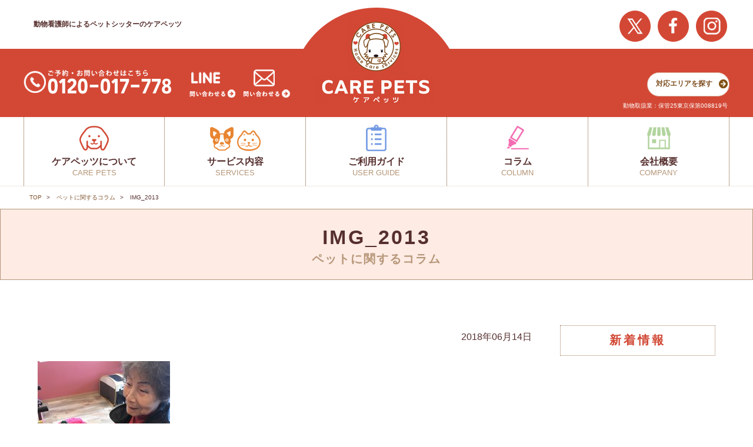

--- FILE ---
content_type: text/html; charset=UTF-8
request_url: https://care-pets.jp/2018-06-14/%E3%82%8F%E3%81%8A%E3%82%93%E3%81%AE%E6%97%A5%E3%80%85-6-13/img_2013-2/
body_size: 34322
content:
<!DOCTYPE html>

<!--[if lt IE 7 ]> <html class="ie ie6 ie-lt10 ie-lt9 ie-lt8 ie-lt7 no-js" lang="ja"> <![endif]-->
<!--[if IE 7 ]>    <html class="ie ie7 ie-lt10 ie-lt9 ie-lt8 no-js" lang="ja"> <![endif]-->
<!--[if IE 8 ]>    <html class="ie ie8 ie-lt10 ie-lt9 no-js" lang="ja"> <![endif]-->
<!--[if IE 9 ]>    <html class="ie ie9 ie-lt10 no-js" lang="ja"> <![endif]-->
<!--[if gt IE 9]><!--><html class="no-js" lang="ja"><!--<![endif]-->
<!-- the "no-js" class is for Modernizr. -->

<head id="www-sitename-com" data-template-set="html5-reset-wordpress-theme">

    <meta charset="UTF-8">


    <!-- Always force latest IE rendering engine (even in intranet) -->
    <!--[if IE ]>
    <meta http-equiv="X-UA-Compatible" content="IE=edge">
    <![endif]-->

	<title>IMG_2013 | ペットシッターなら全員が動物看護師のケアペッツ</title>
						<meta name="description" content="メディア：IMG_2013" />
			    	<link rel='dns-prefetch' href='//ajax.googleapis.com' />
<link rel='dns-prefetch' href='//s.w.org' />
<link rel="alternate" type="application/rss+xml" title="ペットシッターなら全員が動物看護師のケアペッツ &raquo; フィード" href="https://care-pets.jp/feed/" />
<link rel="alternate" type="application/rss+xml" title="ペットシッターなら全員が動物看護師のケアペッツ &raquo; コメントフィード" href="https://care-pets.jp/comments/feed/" />
<link rel="alternate" type="application/rss+xml" title="ペットシッターなら全員が動物看護師のケアペッツ &raquo; IMG_2013 のコメントのフィード" href="https://care-pets.jp/2018-06-14/%e3%82%8f%e3%81%8a%e3%82%93%e3%81%ae%e6%97%a5%e3%80%85-6-13/img_2013-2/feed/" />
		<script type="text/javascript">
			window._wpemojiSettings = {"baseUrl":"https:\/\/s.w.org\/images\/core\/emoji\/11\/72x72\/","ext":".png","svgUrl":"https:\/\/s.w.org\/images\/core\/emoji\/11\/svg\/","svgExt":".svg","source":{"concatemoji":"https:\/\/care-pets.jp\/wp\/wp-includes\/js\/wp-emoji-release.min.js?ver=4.9.26"}};
			!function(e,a,t){var n,r,o,i=a.createElement("canvas"),p=i.getContext&&i.getContext("2d");function s(e,t){var a=String.fromCharCode;p.clearRect(0,0,i.width,i.height),p.fillText(a.apply(this,e),0,0);e=i.toDataURL();return p.clearRect(0,0,i.width,i.height),p.fillText(a.apply(this,t),0,0),e===i.toDataURL()}function c(e){var t=a.createElement("script");t.src=e,t.defer=t.type="text/javascript",a.getElementsByTagName("head")[0].appendChild(t)}for(o=Array("flag","emoji"),t.supports={everything:!0,everythingExceptFlag:!0},r=0;r<o.length;r++)t.supports[o[r]]=function(e){if(!p||!p.fillText)return!1;switch(p.textBaseline="top",p.font="600 32px Arial",e){case"flag":return s([55356,56826,55356,56819],[55356,56826,8203,55356,56819])?!1:!s([55356,57332,56128,56423,56128,56418,56128,56421,56128,56430,56128,56423,56128,56447],[55356,57332,8203,56128,56423,8203,56128,56418,8203,56128,56421,8203,56128,56430,8203,56128,56423,8203,56128,56447]);case"emoji":return!s([55358,56760,9792,65039],[55358,56760,8203,9792,65039])}return!1}(o[r]),t.supports.everything=t.supports.everything&&t.supports[o[r]],"flag"!==o[r]&&(t.supports.everythingExceptFlag=t.supports.everythingExceptFlag&&t.supports[o[r]]);t.supports.everythingExceptFlag=t.supports.everythingExceptFlag&&!t.supports.flag,t.DOMReady=!1,t.readyCallback=function(){t.DOMReady=!0},t.supports.everything||(n=function(){t.readyCallback()},a.addEventListener?(a.addEventListener("DOMContentLoaded",n,!1),e.addEventListener("load",n,!1)):(e.attachEvent("onload",n),a.attachEvent("onreadystatechange",function(){"complete"===a.readyState&&t.readyCallback()})),(n=t.source||{}).concatemoji?c(n.concatemoji):n.wpemoji&&n.twemoji&&(c(n.twemoji),c(n.wpemoji)))}(window,document,window._wpemojiSettings);
		</script>
		<style type="text/css">
img.wp-smiley,
img.emoji {
	display: inline !important;
	border: none !important;
	box-shadow: none !important;
	height: 1em !important;
	width: 1em !important;
	margin: 0 .07em !important;
	vertical-align: -0.1em !important;
	background: none !important;
	padding: 0 !important;
}
</style>
<link rel='stylesheet' id='responsive-lightbox-prettyphoto-css'  href='https://care-pets.jp/wp/wp-content/plugins/responsive-lightbox/assets/prettyphoto/css/prettyPhoto.css?ver=1.7.2' type='text/css' media='all' />
<link rel='stylesheet' id='wp-pagenavi-css'  href='https://care-pets.jp/wp/wp-content/plugins/wp-pagenavi/pagenavi-css.css?ver=2.70' type='text/css' media='all' />
<script type='text/javascript' src='http://ajax.googleapis.com/ajax/libs/jquery/1.11.0/jquery.min.js?ver=4.9.26'></script>
<script type='text/javascript' src='https://care-pets.jp/wp/wp-content/plugins/responsive-lightbox/assets/prettyphoto/js/jquery.prettyPhoto.js?ver=1.7.2'></script>
<script type='text/javascript'>
/* <![CDATA[ */
var rlArgs = {"script":"prettyphoto","selector":"lightbox","customEvents":"","activeGalleries":"1","animationSpeed":"normal","slideshow":"0","slideshowDelay":"5000","slideshowAutoplay":"0","opacity":"0.75","showTitle":"1","allowResize":"1","allowExpand":"1","width":"1080","height":"720","separator":"\/","theme":"pp_default","horizontalPadding":"20","hideFlash":"0","wmode":"opaque","videoAutoplay":"0","modal":"0","deeplinking":"0","overlayGallery":"1","keyboardShortcuts":"1","social":"0","woocommerce_gallery":"0"};
/* ]]> */
</script>
<script type='text/javascript' src='https://care-pets.jp/wp/wp-content/plugins/responsive-lightbox/js/front.js?ver=1.7.2'></script>
<link rel='https://api.w.org/' href='https://care-pets.jp/wp-json/' />
<link rel='shortlink' href='https://care-pets.jp/?p=3917' />
<link rel="alternate" type="application/json+oembed" href="https://care-pets.jp/wp-json/oembed/1.0/embed?url=https%3A%2F%2Fcare-pets.jp%2F2018-06-14%2F%25e3%2582%258f%25e3%2581%258a%25e3%2582%2593%25e3%2581%25ae%25e6%2597%25a5%25e3%2580%2585-6-13%2Fimg_2013-2%2F" />
<link rel="alternate" type="text/xml+oembed" href="https://care-pets.jp/wp-json/oembed/1.0/embed?url=https%3A%2F%2Fcare-pets.jp%2F2018-06-14%2F%25e3%2582%258f%25e3%2581%258a%25e3%2582%2593%25e3%2581%25ae%25e6%2597%25a5%25e3%2580%2585-6-13%2Fimg_2013-2%2F&#038;format=xml" />

<!-- Facebook Pixel Code -->
<script type='text/javascript'>
!function(f,b,e,v,n,t,s){if(f.fbq)return;n=f.fbq=function(){n.callMethod?
n.callMethod.apply(n,arguments):n.queue.push(arguments)};if(!f._fbq)f._fbq=n;
n.push=n;n.loaded=!0;n.version='2.0';n.queue=[];t=b.createElement(e);t.async=!0;
t.src=v;s=b.getElementsByTagName(e)[0];s.parentNode.insertBefore(t,s)}(window,
document,'script','https://connect.facebook.net/en_US/fbevents.js');
</script>
<!-- End Facebook Pixel Code -->
<script type='text/javascript'>
  fbq('init', '1469859546720874', {}, {
    "agent": "wordpress-4.9.26-3.0.6"
});
</script><script type='text/javascript'>
  fbq('track', 'PageView', []);
</script>
<!-- Facebook Pixel Code -->
<noscript>
<img height="1" width="1" style="display:none" alt="fbpx"
src="https://www.facebook.com/tr?id=1469859546720874&ev=PageView&noscript=1" />
</noscript>
<!-- End Facebook Pixel Code -->
<script type='text/javascript' src='//ajax.googleapis.com/ajax/libs/jquery/1.11.0/jquery.min.js?ver=4.9.9'></script>
<meta name="msvalidate.01" content="C490746893286ADBEA5B9152B6816D98" />
    <!-- concatenate and minify for production -->
    <link rel="stylesheet" href="https://care-pets.jp/wp/wp-content/themes/care_pets/reset.css" />
    <link rel="stylesheet" href="https://care-pets.jp/wp/wp-content/themes/care_pets/style.css" />
    <link rel="stylesheet" href="https://maxcdn.bootstrapcdn.com/font-awesome/4.7.0/css/font-awesome.min.css">
    <script src="https://care-pets.jp/wp/wp-content/themes/care_pets/assets/js/functions.js"></script>
    
    <meta name="viewport" content="width=device-width, initial-scale=1.0 minimal-ui" />    <link rel="pingback" href="https://care-pets.jp/wp/xmlrpc.php" />

    <link rel="shortcut icon" href="https://care-pets.jp/wp/wp-content/themes/care_pets/assets/inc/img/favicon/favicon.ico" type="image/vnd.microsoft.icon">
    <link rel="icon" href="https://care-pets.jp/wp/wp-content/themes/care_pets/assets/inc/img/favicon/favicon.ico" type="image/vnd.microsoft.icon">
    <link rel="apple-touch-icon" sizes="152x152" href="https://care-pets.jp/wp/wp-content/themes/care_pets/assets/inc/img/favicon/apple-touch-icon-152.png">
    <link rel="icon" type="image/png" href="https://care-pets.jp/wp/wp-content/themes/care_pets/assets/inc/img/favicon/favicon-192.png" sizes="192x192">

    <script>
      objectFitImages('img.object-fit-img');
    </script>

<!-- YTM start -->
    <script id="tagjs" type="text/javascript">
        (function () {
            var tagjs = document.createElement("script");
            var s = document.getElementsByTagName("script")[0];
            tagjs.async = true;
            tagjs.src = "//s.yjtag.jp/tag.js#site=8hLsFwB";
            s.parentNode.insertBefore(tagjs, s);
        }());
    </script>
    <noscript>
        <iframe src="//b.yjtag.jp/iframe?c=8hLsFwB" width="1" height="1" frameborder="0" scrolling="no" marginheight="0" marginwidth="0"></iframe>
    </noscript>
<!-- YTM end -->
<!-- Global site tag (gtag.js) - Google Analytics -->
<script async src="https://www.googletagmanager.com/gtag/js?id=UA-115101928-1"></script>
<script>
  window.dataLayer = window.dataLayer || [];
  function gtag(){dataLayer.push(arguments);}
  gtag('js', new Date());

  gtag('config', 'UA-115101928-1');
</script>
<!-- Global site tag (gtag.js) - Google Analytics end -->

<!-- Global site tag (gtag.js) - Google AdWords: 831885030 -->
<script async src="https://www.googletagmanager.com/gtag/js?id=AW-831885030"></script>
<script>
  window.dataLayer = window.dataLayer || [];
  function gtag(){dataLayer.push(arguments);}
  gtag('js', new Date());

  gtag('config', 'AW-831885030');
</script>
<!-- //Global site tag (gtag.js) - Google AdWords: 831885030 -->

<!-- Event snippet for 問合せ conversion page -->
<script>
  gtag('event', 'conversion', {'send_to': 'AW-831885030/IHR2CL3Js4YBEOad1owD'});
</script>
<!-- //Event snippet for 問合せ conversion page -->

<script src="//statics.a8.net/a8sales/a8sales.js"></script>
</head>

<body class="attachment attachment-template-default single single-attachment postid-3917 attachmentid-3917 attachment-jpeg">

	<div class="wrapper">
        <!-- PC -->
        <header class="header is-pc">
            <div class="inner">
				<h1 id="read">動物看護師によるペットシッターのケアペッツ</h1>
                <ul class="header_snsList">
                    <li>
                        <a href="https://twitter.com/carepets_?lang=ja" target="_blank"><img src="https://care-pets.jp/wp/wp-content/themes/care_pets/assets/inc/img/header/header_sns_tw_pc.png" alt="X公式ページをみる"></a>
                    </li>
                    <li>
                        <a href="https://www.facebook.com/caerpets.japan/" target="_blank"><img src="https://care-pets.jp/wp/wp-content/themes/care_pets/assets/inc/img/header/header_sns_fb_pc.png" alt="facebook公式ページをみる"></a>
                    </li>
                    <li>
                        <a href="https://www.instagram.com/carepets.insta/" target="_blank"><img src="https://care-pets.jp/wp/wp-content/themes/care_pets/assets/inc/img/header/header_sns_insta_pc.png" alt="インスタグラム公式ページをみる"></a>
                    </li>
                </ul>
            </div>
            <div class="header_above">
                <div class="inner">
                    <h1 class="header_logo"><a href="/"><img src="https://care-pets.jp/wp/wp-content/themes/care_pets/assets/inc/img/header/logo.png" alt="CARE PETS　ケアペッツのロゴ" width="248" height="186"></a></h1>
                    <p class="header_tel">
                        <a href="tel:0120017778" onclick="javascript:goog_report_conversion(undefined);yahoo_report_conversion('tel:0120017778');return false;">
                        <img src="https://care-pets.jp/wp/wp-content/themes/care_pets/assets/inc/img/header/tel.png" alt="ご予約・お問い合わせはこちら 0120017778">
                        </a>
                    </p>
                    <ul class="header_contactList">
                        <li class="line">
                            <a href="https://line.me/R/ti/p/%40bnb0101e" target="_blank">
                                <img src="https://care-pets.jp/wp/wp-content/themes/care_pets/assets/inc/img/header/icon01.png" alt="LINE 問い合わせする">
                            </a>
                        </li>
                        <li class="mail">
                            <a href="/inquiry">
                                <img src="https://care-pets.jp/wp/wp-content/themes/care_pets/assets/inc/img/header/icon02.png" alt="mail 問い合わせする">
                            </a>
                        </li>
                    </ul>
                    <ul class="header_submenuList">
                        <li>
                            <a href="/map">対応エリアを探す<span></span></a>
                        </li>
                    </ul>
                    <p class="header_capacity">動物取扱業：保管25東京保第008819号</p>
                </div>
			</div>
			<nav class="header_menu inner">
                <ul class="header_menu_list">
                    <li class="first">
                        <div class="header_li">
                            <span class="ja">ケアペッツについて</span>
                            <span class="en">CARE PETS</span>
                        </div>
                        <ul>
                            <li><a href="/about">ケアペッツとは</a></li>
                            <li><a href="/media_coverage">メディア掲載情報</a></li>
                        </ul>
                    </li>
					<li class="second">
						<div class="header_li">
							<span class="ja">サービス内容</span>
							<span class="en">SERVICES</span>
						</div>
						<ul>
							<li><a href="/plan_list">プラン一覧</a></li>
              <li><a href="/plan_price">ご利用料金</a></li>
						</ul>
					</li>
                    <li class="fourth">
                        <div class="header_li">
                            <span class="ja">ご利用ガイド</span>
                            <span class="en">USER GUIDE</span>
                        </div>
                        <ul>
                            <li><a href="/terms">ご利用にあたって</a></li>
                            <li><a href="/faq">よくある質問</a></li>
                            <li><a href="/new_voice">お客様の声</a></li>
                            <li><a href="/scene">利用シーン</a></li>
                        </ul>
                    </li>
                    <li class="fifth">
                        <div class="header_li">
                            <span class="ja">コラム</span>
                            <span class="en">COLUMN</span>
                        </div>
                        <ul>
                            <li><a href="/category/column">ペットに関するコラム</a></li>
                            <li><a href="/category/staffblog">スタッフブログ</a></li>
                        </ul>
                    </li>
                    <li class="sixth">
                        <div class="header_li">
                            <span class="ja">会社概要</span>
                            <span class="en">COMPANY</span>
                        </div>
                        <ul>
                            <li><a href="/company">会社概要</a></li>
                        </ul>
                    </li>
                </ul>
            </nav>
        </header>

        <!-- SP -->
        <header class="header is-sp">
            <p class="header_capacity">動物取扱業：保管25<br>東京保第008819号</p>
            <div class="header_above">
                <h1 class="header_logo"><a href="/"><img src="https://care-pets.jp/wp/wp-content/themes/care_pets/assets/inc/img/header/logo_sp.png" alt="CARE PETS　ケアペッツのロゴ"></a></h1>
                <ul class="header_snsList">
                    <li>
                        <a href="https://twitter.com/carepets_?lang=ja" target="_blank"><img src="https://care-pets.jp/wp/wp-content/themes/care_pets/assets/inc/img/header/header_sns_tw.png" alt="X公式ページをみる"></a>
                    </li>
                    <li>
                        <a href="https://www.facebook.com/caerpets.japan/" target="_blank"><img src="https://care-pets.jp/wp/wp-content/themes/care_pets/assets/inc/img/header/header_sns_fb.png" alt="facebook公式ページをみる"></a>
                    </li>
                    <li>
                        <a href="https://www.instagram.com/carepets.insta/" target="_blank"><img src="https://care-pets.jp/wp/wp-content/themes/care_pets/assets/inc/img/header/header_sns_insta.png" alt="インスタグラム公式ページをみる"></a>
                    </li>
                </ul>
			</div>
			<button type="button" class="js-menu">
				<img src="https://care-pets.jp/wp/wp-content/themes/care_pets/assets/inc/img/header/hamburger.png" alt="ナビゲーション" class="inactive">
				<img src="https://care-pets.jp/wp/wp-content/themes/care_pets/assets/inc/img/header/ham_close.png" alt="ナビゲーション" class="active">
			</button>
            <ul class="header_menu_spList">
                <li><a href="/map">対応エリア</a></li>
            </ul>
        </header>
        <nav class="spMenu">
            <ul class="spMenu_list">
                <li class="area">
                    <div class="header_li">
                        <span class="txt">
                            <span class="ja">ケアペッツについて</span>
                            <span class="en">CARE PETS</span>
                        </span>
                    </div>
                    <ul class="item_list">
                        <li>
                            <a href="/about">ケアペッツとは</a>
                        </li>
                        <li>
                            <a href="/media_coverage">メディア掲載情報</a>
                        </li>
                    </ul>
                </li>
                <li class="services">
                    <div class="header_li">
                        <span class="txt">
                            <span class="ja">サービス内容</span>
                            <span class="en">SERVICES</span>
                        </span>
                    </div>
                    <ul class="item_list">
                        <li>
                            <a href="/plan_list">プラン一覧</a>
                        </li>
                        <li>
                            <a href="/plan_price">ご利用料金</a>
                        </li>
                    </ul>
				</li>
                <li class="guide">
                    <div class="header_li">
                        <span class="txt">
                            <span class="ja">ご利用ガイド</span>
                            <span class="en">USER GUIDE</span>
                        </span>
                    </div>
                    <ul class="item_list">
                        <li>
                            <a href="/terms">ご利用にあたって</a>
                        </li>
                        <li>
                            <a href="/faq">よくあるご質問</a>
                        </li>
                        <li>
                            <a href="/new_voice">お客様の声</a>
                        </li>
                        <li>
                            <a href="/scene">利用シーン</a>
                        </li>
                    </ul>
                </li>
                <li class="column">
                    <div class="header_li">
                        <span class="txt">
                            <span class="ja">コラム</span>
                            <span class="en">COLUMN</span>
                        </span>
                    </div>
                    <ul class="item_list">
                        <li>
                            <a href="/category/column">ペットに関するコラム</a>
                        </li>
                        <li>
                            <a href="/category/staffblog">スタッフブログ</a>
                        </li>
                    </ul>
                </li>
                <li class="company">
                    <div class="header_li">
                        <span class="txt">
                            <span class="ja">会社概要</span>
                            <span class="en">COMPANY</span>
                        </span>
                    </div>
                    <ul class="item_list">
                        <li>
                            <a href="/company">会社概要</a>
                        </li>
                    </ul>
                </li>
            </ul>
            <p class="spMenu_tel"><a href="tel:0120017778" onclick="javascript:goog_report_conversion(undefined);yahoo_report_conversion('tel:0120017778');return false;"><img src="https://care-pets.jp/wp/wp-content/themes/care_pets/assets/inc/img/header/tel_sp.png" alt="ご予約・お問い合わせはこちらから 0120017778"></a></p>
            <ul class="spMenu_contact">
                <li>
                    <a href="https://line.me/R/ti/p/%40bnb0101e" target="_blank">
                        <img src="https://care-pets.jp/wp/wp-content/themes/care_pets/assets/inc/img/header/contact_line_sp.png" alt="LINE LINEで問い合わせる">
                    </a>
                </li>
                <li>
                    <a href="/inquiry">
                        <img src="https://care-pets.jp/wp/wp-content/themes/care_pets/assets/inc/img/header/contact_mail_sp.png" alt="メールで問い合わせる">
                    </a>
                </li>
            </ul>
        </nav>
 <main class="single">
 	    <nav class="breadcrumbs inner">
 		<ol class="breadcrumbs_list">
 			<li><a title="TOP" href="/">TOP</a></li>
	      		      	<li><a href="/category/column">ペットに関するコラム</a></li>
	      		      	<li>IMG_2013</li>
 		</ol>
 	</nav>
 	 		<h1 class="common_tit">
	        <div class="inner">
	            <span class="en">IMG_2013</span>
	            <span class="ja">
	            					      	<a href="/category/column">ペットに関するコラム</a>
				    	            </span>
	        </div>
	    </h1>
	    
		<div class="inner">
			<div class="post">
				<div class="article-tag"></div>
		    	<div class="article-time">2018年06月14日</div>
		    	<div class="article-content">
			    	<div class="article-thumb">
			    			
			    	</div>
					<p class="attachment"><a href='https://care-pets.jp/wp/wp-content/uploads/2018/06/IMG_2013-1-e1528927689520.jpg' data-rel="lightbox-bGlnaHRib3gtZ2FsbGVyeS0w" title=""><img width="225" height="300" src="https://care-pets.jp/wp/wp-content/uploads/2018/06/IMG_2013-1-e1528927689520-225x300.jpg" class="attachment-medium size-medium" alt="" srcset="https://care-pets.jp/wp/wp-content/uploads/2018/06/IMG_2013-1-e1528927689520-225x300.jpg 225w, https://care-pets.jp/wp/wp-content/uploads/2018/06/IMG_2013-1-e1528927689520-768x1024.jpg 768w" sizes="(max-width: 225px) 100vw, 225px" /></a></p>
				</div>
			    		      	<a href="/category/column" class="to-cat">記事一覧へ戻る</a>
		      				</div>
			 <aside id="sidebar">
    <div class="side-block">
        <h3 class="side-ttl">新着情報</h3>
        <ul>
        	<!-- コラムだった場合 -->
        	        </ul>
    </div>

    <!-- コラムだった場合 -->
    </aside>		</div>
 	 </main>


    <!-- PC -->
		<footer class="footer is-pc">
      <div class="footer_bg">
        <div class="borderbox">
          <div class="inner">
            <h2 class="footer_tit"><img src="https://care-pets.jp/wp/wp-content/themes/care_pets/assets/inc/img/footer/logo.png" alt="CARE PETS ケアペッツのロゴ"></h2>
            <div class="footer_info">
              <p class="footer_info_tel">
              <a href="tel:0120017778" onclick="javascript:goog_report_conversion(undefined);yahoo_report_conversion('tel:0120-949-615');return false;">
                <img src="https://care-pets.jp/wp/wp-content/themes/care_pets/assets/inc/img/footer/tel.png" alt="ご予約・お問い合わせはこちら 0120017778">
              </a>
              </p>
				<ul class="footer_info_contact">
					<li><a href="https://line.me/R/ti/p/%40bnb0101e" target="_blank"><img src="https://care-pets.jp/wp/wp-content/themes/care_pets/assets/inc/img/footer/contact_line_green.png" alt="LINE 問い合わせる"></a></li>
					<li><a href="/inquiry"><img src="https://care-pets.jp/wp/wp-content/themes/care_pets/assets/inc/img/footer/contact_mail.png" alt="mail 問い合わせる"></a></li>
				</ul>
				<ul class="footer_info_sns">
					<li><a href="https://twitter.com/carepets_?lang=ja" target="__blank"><img src="https://care-pets.jp/wp/wp-content/themes/care_pets/assets/inc/img/footer/twicon.png" alt="X公式ページをみる"></a></li>
					<li><a href="https://www.facebook.com/caerpets.japan/" target="__blank"><img src="https://care-pets.jp/wp/wp-content/themes/care_pets/assets/inc/img/footer/fbicon.png" alt="facebook公式ページをみる"></a></li>
					<li><a href="https://www.instagram.com/carepets.insta/" target="__blank"><img src="https://care-pets.jp/wp/wp-content/themes/care_pets/assets/inc/img/footer/instaicon.png" alt="instagram公式ページをみる"></a></li>
				</ul>
			</div>
            <menu class="footer_menu">
              <ul class="footer_menu_list">
                <li class="about">
                  <h3 class="footer_stit">ケアペッツについて</h3>
                  <div class="footer_submenu">
                    <ul class="footer_submenu_list">
                      <li><a href="/about">ケアペッツとは</a></li>
                      <li><a href="/media_coverage">メディア掲載情報</a></li>
                      <li><a href="/licence">資格取得申込み</a></li>
                    </ul>
                  </div>
                </li>
                <li class="services">
                  <h3 class="footer_stit">サービス内容</h3>
                  <div class="footer_submenu __flexleft">
                    <h4 class="footer_submenu_tit">単発プラン</h4>
                    <ul class="footer_submenu_list">
                      <li><a href="/plan_petsitter">ペットシッターサービス</a></li>
						<li><a href="/plan_petsitter#home-care">介護・看護サービス</a></li>
						<li><a href="/plan_trouble#transfer">送迎代行サービス</a></li>
						<li><a href="/plan_trouble#visit">動物病院受診代行サービス</a></li>
                    </ul>
                  </div>
                  <div class="footer_submenu __flexright">
                    <h4 class="footer_submenu_tit">パックプラン</h4>
                    <ul class="footer_submenu_list">
						<li><a href="/plan_value#wan-nyan">使い放題パック</a></li>
						<li><a href="/plan_value#teiki">定期パック</a></li>
                    </ul>
                  
                  </div>
				</li>
                <li class="guide">
                  <h3 class="footer_stit">ご利用ガイド</h3>
                  <div class="footer_submenu">
                    <ul class="footer_submenu_list">
                      <li><a href="/terms">ご利用にあたって</a></li>
                      <li><a href="/faq">よくある質問</a></li>
                      <li><a href="/new_voice">お客様の声</a></li>
                      <li><a href="/scene">利用シーン</a></li>
                      <li><a href="/map">対応エリア</a></li>
                    </ul>
				<h3 class="footer_stit __btm">コラム</h3>
					<ul class="footer_submenu_list">
						<li><a href="https://care-pets.jp/category/column/">ペットに関するコラム</a></li>
						<li><a href="https://care-pets.jp/category/staffblog/">スタッフブログ</a></li>
					</ul>
                  </div>
                </li>
                <li class="company">
                  <h3 class="footer_stit">会社情報</h3>
                  <div class="footer_submenu">
                    <ul class="footer_submenu_list">
                      <li><a href="/company">会社概要</a></li>
                    </ul>
                  </div>
                </li>
              </ul>
            </menu>
          </div>
        </div>
      </div>
      <p class="footer_copyright"><small>Copyright 2017 CARE PETS ALL RIGHTS RESERVED.</small></p>
    </footer>

    <!-- SP -->
    <footer class="footer is-sp">
      <div class="footer_bg">
        <div class="borderbox">
          <div class="inner">
            <h2 class="footer_tit"><img src="https://care-pets.jp/wp/wp-content/themes/care_pets/assets/inc/img/footer/logo_sp.png" alt="CARE PETS ケアペッツのロゴ"></h2>
            <p class="footer_tel"><a href="tel:0120017778"><img src="https://care-pets.jp/wp/wp-content/themes/care_pets/assets/inc/img/footer/tel_sp.png" alt="ご予約・お問い合わせはこちら 0120017778"></a></p>
			<ul class="footer_contact">
				<li><a href="https://line.me/R/ti/p/%40bnb0101e" target="_blank"><img src="https://care-pets.jp/wp/wp-content/themes/care_pets/assets/inc/img/footer/contact_line_green.png" alt="LINE 問い合わせる"></a></li>
				<li><a href="https://care-pets.jp//inquiry/"><img src="https://care-pets.jp/wp/wp-content/themes/care_pets/assets/inc/img/footer/contact_mail_sp.png" alt="mail 問い合わせる"></a></li>
			</ul>
            <ul class="footer_sns">
              <li><a href="https://twitter.com/carepets_?lang=ja" target="__blank"><img src="https://care-pets.jp/wp/wp-content/themes/care_pets/assets/inc/img/footer/twicon_sp.png" alt="X公式ページをみる"></a></li>
              <li><a href="https://www.facebook.com/caerpets.japan/" target="__blank"><img src="https://care-pets.jp/wp/wp-content/themes/care_pets/assets/inc/img/footer/fbicon_sp.png" alt="facebook公式ページをみる"></a></li>
              <li><a href="https://www.instagram.com/carepets.insta/" target="__blank"><img src="https://care-pets.jp/wp/wp-content/themes/care_pets/assets/inc/img/footer/instaicon_sp.png" alt="insta公式ページをみる"></a></li>
            </ul>
          </div>
        </div>
      </div>
      <p class="footer_copyright"><small>Copyright 2017 CARE PETS ALL RIGHTS RESERVED.</small></p>
    </footer>

    <p class="pagetop"><a href=""><img src="https://care-pets.jp/wp/wp-content/themes/care_pets/assets/inc/img/common/pagetop.png" alt="PAGE TOPへ戻る"></a></p>

    <div class="contact-block">
      <ul>
        <li class="tel">
          <a href="tel:0120017778" onclick="javascript:goog_report_conversion(undefined);yahoo_report_conversion('tel:0120017778');return false;"><img src="https://care-pets.jp/wp/wp-content/themes/care_pets/assets/inc/img/header/tel.png" alt="ご予約・お問い合わせはこちら tel:0120017778"></a>
        </li>
        <li>
          <a href="https://line.me/R/ti/p/%40bnb0101e" target="_blank">
            <img src="https://care-pets.jp/wp/wp-content/themes/care_pets/assets/inc/img/header/fixed-line.png" alt="LINE 問い合わせする">
          </a>
        </li>
		<li>
			<a href="https://care-pets.jp/inquiry/"><img src="https://care-pets.jp/wp/wp-content/themes/care_pets/assets/inc/img/header/fixed-mail.png" alt="mail 問い合わせする"></a>
		</li>
	</ul>
	</div>

	    <!-- Facebook Pixel Event Code -->
    <script type='text/javascript'>
        document.addEventListener( 'wpcf7mailsent', function( event ) {
        if( "fb_pxl_code" in event.detail.apiResponse){
          eval(event.detail.apiResponse.fb_pxl_code);
        }
      }, false );
    </script>
    <!-- End Facebook Pixel Event Code -->
    <div id='fb-pxl-ajax-code'></div><script type='text/javascript' src='https://care-pets.jp/wp/wp-includes/js/comment-reply.min.js?ver=4.9.26'></script>
<script type='text/javascript' src='https://care-pets.jp/wp/wp-content/plugins/page-links-to/dist/new-tab.js?ver=3.3.6'></script>
<script type='text/javascript' src='https://care-pets.jp/wp/wp-includes/js/wp-embed.min.js?ver=4.9.26'></script>

  <link rel="stylesheet" href="https://cdn.jsdelivr.net/gh/kenwheeler/slick@1.8.1/slick/slick.css">
  <link rel="stylesheet" href="https://cdn.jsdelivr.net/gh/kenwheeler/slick@1.8.1/slick/slick-theme.css">
  <script src="https://care-pets.jp/wp/wp-content/themes/care_pets/assets/js/slick.js"></script>
  <script>
    jQuery(function($){
      $(function() {
        $('#top_mv').slick({
          infinite: true,
          arrows: true,
          slidesToShow: 1,
          autoplaySpeed: 4000,
          variableWidth: true,
          centerMode: true, //要素を中央寄せ
          autoplay:true, //自動再生
          responsive: [{
            breakpoint: 1200,
            settings: {
              variableWidth: false,
            }
          }]
        });
      });
    });
  </script>
  <script>
    jQuery(function($){
      $(function() {
        $('#top_mv_sp').slick({
          infinite: true,
          arrows: false,
          slidesToShow: 1,
          autoplaySpeed: 4000,
          centerMode: true, //要素を中央寄せ
          autoplay:true, //自動再生
        });
      });
    });
  </script>

  <script src="https://care-pets.jp/wp/wp-content/themes/care_pets/assets/js/jquery.heightLine.js"></script>
  <script>
  $(function() {
    $('.top_service_select .selectList > li a').heightLine({
      minWidth: 751
    });
    $('.common_indexList >li').heightLine({
      minWidth: 751
    });
    $('.footer_menu_list>li').heightLine({
      minWidth: 1200
    });
  });
  </script>
  <script src="https://care-pets.jp/wp/wp-content/themes/care_pets/assets/js/common.js"></script>
</body>

</html>
